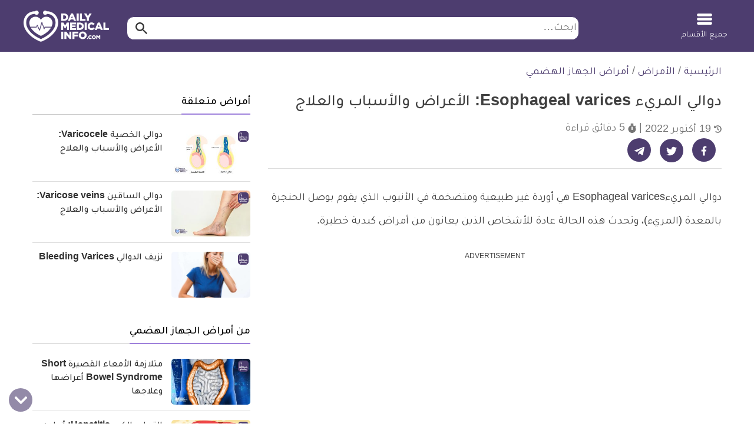

--- FILE ---
content_type: text/html; charset=utf-8
request_url: https://www.google.com/recaptcha/api2/aframe
body_size: 141
content:
<!DOCTYPE HTML><html><head><meta http-equiv="content-type" content="text/html; charset=UTF-8"></head><body><script nonce="FGQ4MJXVBYRR02ROf93Wjw">/** Anti-fraud and anti-abuse applications only. See google.com/recaptcha */ try{var clients={'sodar':'https://pagead2.googlesyndication.com/pagead/sodar?'};window.addEventListener("message",function(a){try{if(a.source===window.parent){var b=JSON.parse(a.data);var c=clients[b['id']];if(c){var d=document.createElement('img');d.src=c+b['params']+'&rc='+(localStorage.getItem("rc::a")?sessionStorage.getItem("rc::b"):"");window.document.body.appendChild(d);sessionStorage.setItem("rc::e",parseInt(sessionStorage.getItem("rc::e")||0)+1);localStorage.setItem("rc::h",'1768949531871');}}}catch(b){}});window.parent.postMessage("_grecaptcha_ready", "*");}catch(b){}</script></body></html>

--- FILE ---
content_type: application/javascript
request_url: https://cdn.izooto.com/scripts/df18eea0f67fbce2477524f4b7b3523713c2ee59.js
body_size: 1043
content:
(function(){try{window.izConfig={"defaultNotification":"","siteUrl":"https://dailymedicalinfo.com","repeatPromptDelay":0,"mobPromptFlow":0,"branding":1,"mobRepeatPromptDelay":0,"mobPromptOnScroll":0,"isSdkHttps":1,"locale":"en","mobPromptDelay":0,"sourceOrigin":"https://dailymedicalinfo.com","vapidPublicKey":"BMxlYah-IKYnRMhGgDpimj1KF1kIIUreClhiK6zDZaUyk1JwQ11IwViZ-Q-Lcu3Sm1VA9iUFq3SQoEAa5r5CpOU","promptFlow":1,"promptDelay":0,"mobPromptDesign":{"btn2Txt":"","btn1Txt":"","titleForeColor":"","btn1ForeColor":"","icon":"","btn2bgColor":"","message":"","btn2ForeColor":"","messageForeColor":"","bgColor":"","btn1bgColor":"","position":"","subMessage":""},"client":53804,"ga":{"syncNewsHub":0},"domainRoot":"","webServiceUrl":"","serviceWorkerName":"/service-worker.js","overlay":0,"mobOptInDesignType":0,"manifestName":"/manifest.json","optInCloseDelay":60,"optInDesign":"","newsHub":{"designType":1,"mainColor":"#1D85FC","iconType":1,"desktopAllowed":0,"placement":[1,1],"title":"News Hub","mobileAllowed":0,"status":0},"welcomeNotification":{"status":0},"mobOptInCloseDelay":60,"promptDesign":{"btn2Txt":"موافق","btn1Txt":"وقت لاحق","titleForeColor":"#000000","btn1ForeColor":"#686868","icon":"https://cdnimg.izooto.com/icons/7/bell-icon.png","btn2bgColor":"#4d3d6f","message":"اشترك في تنبيهات كل يوم معلومة طبية ليصلك كل جديد","btn2ForeColor":"#ffffff","messageForeColor":"#999999","bgColor":"#fff","btn1bgColor":"#e4e4e4","position":"","subMessage":"يمكنك الغاء اشتراكك في اي وقت تريده"},"customPixelLink":"","optInDesignType":1,"desktopAllowed":1,"webPushId":"","mobileAllowed":1,"hash":"df18eea0f67fbce2477524f4b7b3523713c2ee59"};var container=document.body?document.body:document.head;if(""!==izConfig.customPixelLink){var _izAlt=document.createElement("script");_izAlt.id="izootoAlt",_izAlt.src=izConfig.customPixelLink,container.appendChild(_izAlt)}else{var _iz=document.createElement("script");_iz.id="izootoSdk",_iz.src="https://cdn.izooto.com/scripts/sdk/izooto.js",container.appendChild(_iz)}}catch(err){}})()